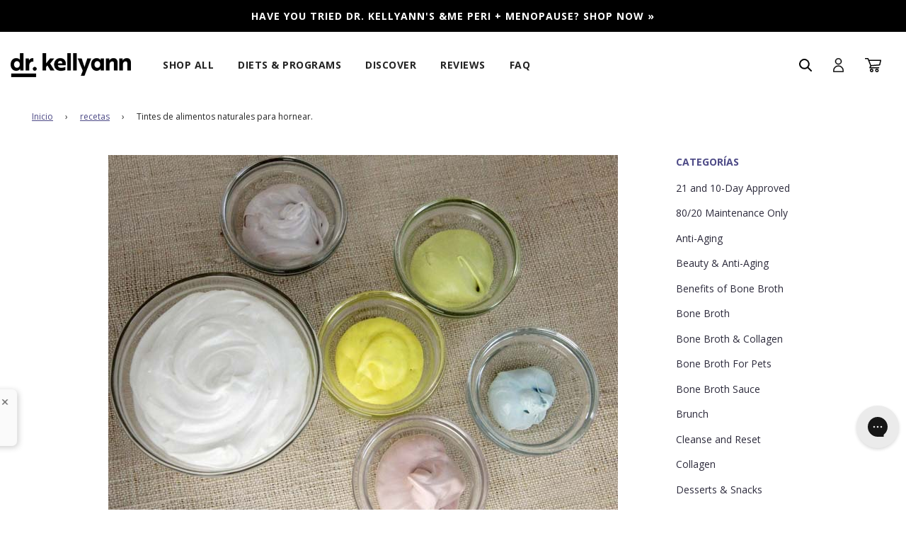

--- FILE ---
content_type: text/css
request_url: https://drkellyann.com/cdn/shop/t/229/assets/custom.scss.css?v=35036615080132233241751995495
body_size: 4519
content:
.show-desktop{display:none}@media screen and (min-width: 769px){.show-desktop{display:block}}@media screen and (min-width: 769px){.show-mobile{display:none}}.position-relative{position:relative!important}.d-none{display:none!important}body .top-links{margin-left:0;margin-right:auto}.wrapper:not(.collection-wrapper){*zoom: 1;max-width:1200px;margin:0 auto;padding:0 15px}body.template-product .wrapper:not(.collection-wrapper){*zoom: 1;max-width:100%;margin:0 auto;padding:0}@media only screen and (min-width: 768px){body.template-product .product-single-wrapper .large--six-twelfths.context{width:52%}body.template-product .product-single-wrapper .large--six-twelfths.product-sticky{width:42%}}body.template-product .breadcrumb.wrapper{max-width:1200px;margin:0 auto 30px!important}body.template-product .custom-product-template{max-width:1200px;margin:0 auto}@media screen and (min-width: 768px){body.template-product .custom-product-tabs{padding:30px;margin:0 auto}}@media screen and (min-width: 993px){body.template-product .custom-product-tabs{padding:60px;margin:0 auto}}body.template-product .custom-product-tabs #product-tabs{max-width:990px;margin:0 auto}body.template-product .homepage-sections-wrapper .wrapper-padded{padding:0}body.template-product .homepage-sections-wrapper:last-of-type{padding-bottom:0}.shopify-installments{margin-top:9px}.collection-main-body-inner{*zoom: 1;max-width:1200px;margin:0 auto;padding:0 15px}.animations-disabled .fadeIn,.animations-disabled .fadeInUp{animation-name:none}.shown-on-scroll{animation-delay:.25s}#rebuy-cart [class*=" fa-"]:before,#rebuy-cart [class^=fa-]:before{font-family:inherit}#rcsms-cart-widget{display:none!important}body .cta,.quick-add-button-variants,.quick-add-button{display:inline-block;padding:8px 16px;width:auto;margin:0;letter-spacing:1px;line-height:1.42;font-weight:700;text-decoration:none;text-align:center;vertical-align:middle;white-space:nowrap;cursor:pointer;border:1px solid transparent;-webkit-user-select:none;-moz-user-select:none;-ms-user-select:none;user-select:none;-webkit-appearance:none;-moz-appearance:none;border-radius:4px;background-color:#4e4b87;color:#fff}.homepage-section-btn.cta{text-transform:uppercase;border-radius:4px;font-weight:700;background:#4e4b87;color:#fff;transition:all .15s ease-in-out 0s;display:inline-block;padding:10px 35px;letter-spacing:1px;font-size:14px;margin-top:32px}#NavDrawer .mobile-nav__logo-title,#NavDrawer .mobile-menu--close-btn{background-color:#4d4b87}#NavDrawer .responsive-image-wrapper{-webkit-filter:invert(100%);filter:invert(100%)}#NavDrawer .mobile-menu--close-btn:before,#NavDrawer .mobile-menu--close-btn:after{background:#fff}#NavDrawer .header-social-icons{display:flex;justify-content:flex-start;align-items:flex-end}#NavDrawer .header-social-icons ul{display:flex;list-style:none;margin:0 0 5px 5px}#NavDrawer .header-social-icons ul li{margin:0 5px}#NavDrawer .header-social-icons ul li .fa-2x{font-size:2em}#NavDrawer .__empty{width:20%}@media screen and (max-width: 768px){#NavDrawer .header-social-icons ul{justify-content:space-evenly;width:100%;margin-top:50px;margin-left:20px}#NavDrawer .header-social-icons ul li{margin:0;width:auto}#NavDrawer .header-social-icons ul li a{padding:0}}.announcement-bar--message:not(.swiper-slide-active) a span{display:none}header.site-header .mega-menu-wrapper .mega-menu.site-nav--has-dropdown.nav-hover .site-nav__dropdown{transition:all ease .6s}header.site-header .mega-menu-wrapper .mega-menu .site-nav__dropdown{transform:translateZ(0);padding:0 24px;top:var(--header-height, 70px)!important;-webkit-box-shadow:0 6px 12px rgba(0,0,0,.175);box-shadow:none;max-width:100vw}header.site-header .mega-menu:not(.shop-all) .responsive-image-wrapper{display:none}header.site-header .mega-menu:not(.discover) .book-list{display:none}header.site-header .mega-menu.discover .book-list{display:none;flex-direction:row;padding-top:66px;align-items:flex-start;justify-content:center}@media screen and (min-width: 1000px){header.site-header .mega-menu.discover .book-list{display:flex;width:28%}}header.site-header .mega-menu.discover .book-list img{max-height:110px;width:auto}@media screen and (min-width: 1140px){header.site-header .mega-menu.discover .book-list{padding-top:27px}header.site-header .mega-menu.discover .book-list img{max-height:124px}}header.site-header .mega-menu.discover .book-list .dropdown-submenu:not(.sidebar-list){flex-basis:50%}header.site-header .mega-menu.shop-all .custom-mega-menu{height:475px;padding-bottom:20px}header.site-header .mega-menu:not(.shop-all) .custom-mega-menu{height:255px}header.site-header .custom-mega-menu{display:flex;flex-direction:column;flex-wrap:wrap;justify-content:flex-start;align-content:flex-start;height:480px;border-top:1px solid #eef0f1;width:100vw;background:#fff}header.site-header .custom-mega-menu>li{width:20%}header.site-header .custom-mega-menu>li:nth-child(1){flex-basis:40%}header.site-header .custom-mega-menu>li.sidebar-list{overflow:hidden;margin-bottom:0}header.site-header .custom-mega-menu .dropdown-submenu{padding-top:12px}header.site-header .custom-mega-menu .dropdown-submenu .h4{font-size:13px;font-weight:700;margin-bottom:0;text-transform:uppercase;padding:2px}header.site-header .custom-mega-menu .dropdown-submenu ul.menu-link li{font-size:13px;font-weight:400;padding:3px}header.site-header .custom-mega-menu .dropdown-submenu ul.menu-link li span.new{font-size:12px;font-weight:700;text-transform:uppercase;border-radius:15px;color:#fff;background-color:#1b78b6;padding:1px 10px;margin-left:6px}header.site-header .custom-mega-menu .dropdown-submenu ul.menu-link li .icon{max-height:16px;width:auto;margin-left:6px}header.site-header .custom-mega-menu .sidebar-list{display:flex;flex-direction:column;height:100%!important;flex-basis:100%!important;width:295px;border-right:1px solid #eef0f1;padding-right:0}header.site-header .custom-mega-menu .sidebar-list li,header.site-header .custom-mega-menu .sidebar-list .h4:not(.mega-menu--image-title){padding:6px!important}@media screen and (min-width: 880px) and (max-width: 1139px){header.site-header .custom-mega-menu .sidebar-list{width:230px}header.site-header .custom-mega-menu .sidebar-list .mega-menu--image>div{width:210px;height:210px}}@media screen and (min-width: 1405px){header.site-header .custom-mega-menu .sidebar-list{width:293px}}header.site-header .custom-mega-menu .sidebar-list .inner.mega-menu--image-wrapper{margin-top:36px;margin-bottom:0}header.site-header .custom-mega-menu .mega-menu--image>div{width:264px;height:264px;margin-bottom:0}header.site-header .custom-mega-menu a.no-style{padding-top:10px}header.site-header .custom-mega-menu .h5{display:none}header.site-header .custom-mega-menu .mega-menu--image-title{display:none;padding:0!important}.breadcrumb{margin:15px 0!important}.homepage-slider-container .swiper-pagination.swiper-pagination-clickable.swiper-pagination-bullets{position:absolute}@media screen and (min-width: 768px){.homepage-slider-container .homepage-featured-content-box-inner{width:60%}.homepage-slider-container .homepage-featured-content-box{max-width:60%!important}}.custom-image-logo-list h2{font-size:2em}.custom-image-logo-list .splide__slide{width:29%!important}.custom-image-logo-list .splide__list{max-width:1000px}.custom-image-logo-list .splide__pagination__page.is-active{background:#ccc}@media only screen and (max-width: 767px){.custom-image-logo-list .splide__slide{width:50%!important}}@media only screen and (max-width: 500px){.custom-image-logo-list .splide__slide{width:100%!important}}.homepage-featured-content-wrapper a.quick-add-button-variants{width:80%;text-transform:capitalize;line-height:1.42;font-weight:700;padding:8px 16px}.homepage-featured-content-wrapper .product-grid--title{font-weight:500;margin-bottom:0}.homepage-featured-content-wrapper .product-grid--title a{font-size:14px;color:var(--link-color)}.homepage-featured-content-wrapper .product-grid--price a{font-size:12.6px;color:#2c2a3b}.homepage-featured-content-wrapper .product-grid--price a span.money{font-size:14px;font-weight:700}.homepage-featured-content-wrapper .show-view-all--button a{text-transform:capitalize;background-color:transparent;border:1px solid #4e4b87;color:#4e4b87}.homepage-featured-content-wrapper .show-view-all--button a:hover{background-color:#4e4b87;color:#fff;border:1px solid transparent}.custom-home-category-block .grid:not(.product-single),.custom-home-category-block .grid--rev,.custom-home-category-block .grid--full,.custom-home-category-block .grid-uniform{display:flex;flex-wrap:wrap}.custom-home-category-block .grid__item{box-sizing:border-box;float:left;min-height:1px;padding:0 20px;vertical-align:top;width:100%}@media screen and (min-width: 768px){.custom-home-category-block .grid__item.large--one-half{width:50%;padding:9px 27px}}.custom-home-category-block .grid__item .grid-image{position:relative}.custom-home-category-block .category-block--overlay{align-items:center;display:flex;position:absolute;top:0;left:0;bottom:0}.custom-home-category-block .category-block--cta{text-align:left;margin:20px}.custom-home-category-block .category-block--cta .h1{margin-bottom:0;color:#2c2a3b}.custom-home-category-block .category-block--cta span{font-size:14px;font-weight:400}.homepage-sections-wrapper--light{background-color:#d3d2cf!important}.homepage-sections-wrapper--light .homepage-indiv-section-wrapper{max-width:1200px;margin:0 auto}.homepage-sections-wrapper--light h2.homepage-sections--title{font-size:2em}.homepage-sections-wrapper--light .featured-row__subtext.textarea p{font-size:14px}@media screen and (min-width: 1080px){.homepage-sections-wrapper--light .featured-row__subtext.textarea{width:80%;margin-left:0;margin-right:auto}}.homepage-sections-wrapper--light .homepage-featured-box-btn{padding:8px 16px;width:auto;margin:0;letter-spacing:1px;line-height:1.42;font-weight:700}.homepage-sections-wrapper--light .grid__item homepage-content--image.large--one-half{width:60%}.homepage-sections-wrapper--light .no-overlap-content-box .homepage-featured-content-box-inner{padding-top:40px;padding-bottom:40px}@media screen and (min-width: 768px){.custom-image-gallery .homepage-gallery-grid-item .grid-image .responsive-image-wrapper{max-height:126px;overflow:hidden}}@media screen and (min-width: 993px){.custom-image-gallery .homepage-gallery-grid-item .grid-image .responsive-image-wrapper{max-height:180px}}@media screen and (min-width: 1200px){.custom-image-gallery .homepage-gallery-grid-item .grid-image .responsive-image-wrapper{max-height:225px;padding:12px}}.custom-image-gallery .homepage-gallery-grid-item h2.grid-item__title{font-size:22px;margin-top:9px}.custom-image-gallery .homepage-gallery-grid-inner.info-below-image{margin-bottom:auto}.custom-customer-stories-carousel{padding:72px 0 45px}.custom-customer-stories-carousel h2{margin-bottom:25px}.custom-customer-stories-carousel .h3{font-size:24px;text-align:left;font-weight:500}.custom-customer-stories-carousel .read-more{color:#2c2a3b;font-size:14px;font-weight:600;letter-spacing:1px;float:left}.custom-customer-stories-carousel .read-more svg{transform:rotate(-90deg);height:12px;margin-right:.5em;margin-bottom:0!important}.custom-customer-stories-carousel .splide .splide__arrow{opacity:0;transition:opacity .6s ease-in-out}.custom-customer-stories-carousel .splide:hover .splide__arrow{opacity:1}.custom-customer-stories-carousel .customer-stories--cta{margin:24px 0}.custom-customer-stories-carousel .splide__pagination__page.is-active{background:#000}.custom-customer-stories-carousel .flex-row{display:flex;flex-direction:row}@media screen and (max-width: 767px){.custom-customer-stories-carousel .flex-row{flex-direction:column}}.custom-customer-stories-carousel .customer-story--left{align-items:center;flex:2;padding:40px}.custom-customer-stories-carousel .customer-story--right{align-items:center;display:flex;flex:3;padding:40px}#CollectionProductGrid .grid-view-item-image{margin-bottom:27px}#CollectionProductGrid .grid-view-item{padding:0 10px}#CollectionProductGrid span.money{font-weight:700}#CollectionProductGrid a:not(.quick-add-button-variants){color:#4e4b87}#CollectionProductGrid .quick-add-wrapper{margin:36px 0 63px}#CollectionProductGrid .quick-add-button-variants,#CollectionProductGrid .quick-add-button{width:80%}.custom-product-template .product-details-wrapper{background-color:#fff}@media screen and (min-width: 1200px){.custom-product-template .product-details-wrapper{padding-right:0}}.custom-product-template .product-details-wrapper .text-with-icon{border:none}.custom-product-template .yotpo{margin:6px 0 9px}.custom-product-template .yotpo a{margin-left:9px;color:#4e4b87}@media screen and (min-width: 481px){.custom-product-template .product-medias__thumbnails{width:8.3%!important}}.custom-product-template .product-details-product-title{font-size:28px;font-weight:700;line-height:1.2;margin-bottom:0}.custom-product-template .variant-select-box--wrapper .variant-select-box{border:1px solid #e3e3e3;border-radius:4px;cursor:pointer;flex:1;padding:15px;margin-right:5px;text-align:center}.custom-product-template #AddToCartForm .js-qty{max-width:150px}.custom-product-template #AddToCartForm .js-qty input{display:block;background:none;text-align:center;width:100%;padding:5px 25px;margin:0;height:35px}.custom-product-template #AddToCartForm .js-qty__adjust{background:#f5f5f5;border-radius:4px;color:#2c2a3b;font-size:10px;padding:10px;width:45px;height:45px}.custom-product-template #AddToCartForm #Quantity{border:none;height:45px}.custom-product-template #AddToCartForm .price-container{display:flex;align-items:center;margin:16px 0}.custom-product-template #AddToCartForm .price-container #ProductPrice{margin-right:11px}.custom-product-template #AddToCartForm .rc-widget{padding-bottom:0}.custom-product-template #AddToCartForm .rc-widget label.rc-radio{border:1px solid #4e4b87;margin-bottom:15px;padding:10px 10px 10px 20px;border-radius:4px;height:58px}.custom-product-template #AddToCartForm .rc-widget label.rc-radio.subscription-radio{margin-bottom:0}.custom-product-template #AddToCartForm .rc-widget .subscription-radio span.rc-radio__price,.custom-product-template #AddToCartForm .rc-widget .rc-subscription-details{display:none}.custom-product-template #AddToCartForm .swatch{margin-top:22px}.custom-product-template #AddToCartForm .swatch .header,.custom-product-template #AddToCartForm label.quantity-selector{font-size:16px;font-weight:600;color:#2c2a3b;margin:5px 0 10px;display:inline-block;text-transform:uppercase}.custom-product-template #AddToCartForm .product-page--sale-badge{color:#ee974d;font-size:19px;font-weight:700;line-height:14px;padding:10px 0;width:100%;background:transparent;text-align:left}.custom-product-template .recharge-subscription-widget{margin-top:18px;margin-bottom:9px}.custom-product-template .rc-selling-plans-dropdown select{padding:6px;font-size:12px}.custom-product-template .rc-selling-plans{float:right;margin-right:0;margin-left:auto}.custom-product-template .shopify-payment-terms__container{display:none}.custom-product-template .onetime-radio span.rc-radio__label{text-transform:uppercase}.custom-product-template .subscription-radio span.rc-radio__label{text-transform:uppercase;font-weight:700}.custom-product-template .swatch label{border:1px solid #e3e3e3;border-radius:4px;cursor:pointer;flex:1;margin-right:5px;text-align:center;background:inherit;color:inherit;padding:13px 30px!important}.custom-product-template .swatch input:checked+label{border:1px solid #4e4b87;background:inherit;color:inherit}.custom-product-template .swatch .swatch-element{margin:0 4px 20px 0}.custom-bone-broth-selector{width:calc(100% + 2px);display:flex;align-items:center;justify-content:center;border:3px solid #4e4b87;border-radius:7px}.custom-bone-broth-selector .broth-selector__title{width:20%;background:#4e4b87;color:#fff;text-transform:uppercase;height:100%;padding:10px 16px;text-align:left;font-weight:700;-webkit-user-select:none;user-select:none}@media (max-width: 768px){.custom-bone-broth-selector .broth-selector__title{width:25%}.custom-bone-broth-selector .custom-bone-broth-selector .broth-selector__title{padding:16px}}.custom-bone-broth-selector .selected-broth{padding:9px 19px;border:1px solid #fff;border-radius:6px;display:flex;align-items:center;justify-content:flex-start;position:relative;cursor:pointer;color:#000;font-weight:600;text-transform:uppercase;width:80%}.custom-bone-broth-selector .selected-broth svg{width:10px;position:absolute;right:14px;fill:#4e4b87;z-index:999}.custom-bone-broth-selector .broth-list{height:0;opacity:0;padding:0;visibility:hidden;width:80%;transition:all ease-in-out .3s;z-index:9999;border:1px solid #fff;border-radius:6px;background:#fff;color:#000;font-weight:600;text-transform:uppercase;display:flex;align-items:flex-start;justify-content:flex-start;cursor:pointer;flex-direction:column;position:absolute;right:0;top:1px}.custom-bone-broth-selector .hidden{display:none!important}.custom-bone-broth-selector .single-broth{width:100%;padding:10px 19px;border-radius:0;position:relative;cursor:pointer;background-color:#f0faff;color:#000;font-weight:600;text-transform:uppercase;display:flex;align-items:center;justify-content:flex-start;-webkit-user-select:none;user-select:none;transition:background-color ease-in-out .3s}.custom-bone-broth-selector .single-broth.hover,.custom-bone-broth-selector .single-broth:hover{background-color:#fff}.custom-bone-broth-selector .broth-name{-webkit-user-select:none;user-select:none;line-height:1.2}.custom-bone-broth-selector.active .selected-broth svg{transform:rotate(180deg)}.custom-bone-broth-selector.active .broth-list{opacity:1;visibility:visible;height:auto}.custom-bone-broth-selector.active .single-broth.hidden{display:none!important}.custom-out-of-stock-klavyio .message{text-align:center;padding:12px}.custom-out-of-stock-klavyio .klaviyo-bis-trigger{border-radius:var(--alt-btn-border-radius);font-weight:var(--alt-btn-font-weight);font-style:var(--alt-btn-font-style);background:var(--primary-btn-bg-color);color:var(--primary-btn-text-color);transition:all .15s ease-in-out 0s;display:inline-block;padding:10px 35px;text-transform:var(--button-text-case);letter-spacing:1px;font-size:var(--button-font-size-px);line-height:1.42;min-height:44px;margin:0 0 10px;transition:color .25s ease-in-out,background .25s ease-in-out,border .25s ease-in-out;word-wrap:break-word;white-space:normal;width:100%}.yotpo.yotpo-main-widget .yotpo-product-price{color:#4e4b87!important}.yotpo.yotpo-main-widget .yotpo-main-title{text-align:center!important;color:#4e4b87!important}.yotpo.yotpo-main-widget .yotpo-nav ul .yotpo-nav-tab.yotpo-active .yotpo-nav-wrapper{border-bottom:3px solid;border-color:#4e4b87;overflow:visible;max-width:none}.yotpo.yotpo-main-widget span.y-label{color:#4e4b87}.yotpo.bottomLine{min-height:0px}.custom-product-tabs{background:#f0faff;padding:60px 0}.custom-product-tabs .tab-nav{overflow:auto}.custom-product-tabs .product--short-description{color:#2c2a3b;font-size:24px;font-weight:600;margin-bottom:25px}@media screen and (min-width: 768px){.custom-product-tabs .product-tabs--mobile{display:none;margin-top:10px}}.custom-product-tabs .product-tabs--mobile,.custom-product-tabs .product--featured-badges .header--feature-badge{display:none}.custom-product-tabs .product--featured-badges .flex-row{padding-top:20px;padding-right:40px;display:flex;flex-flow:wrap}.custom-product-tabs .product--featured-badges .feature--badge{flex:1 25%;max-width:25%;text-align:center;margin-bottom:10px}.custom-product-tabs .product--featured-badges .feature--badge img{max-width:53px}.custom-product-tabs img,.custom-product-tabs iframe{max-width:100%;width:auto}.custom-product-tabs .tab-nav ul{list-style:none;margin:0}.custom-product-tabs .tab-nav ul>li{float:left;margin-bottom:0}.custom-product-tabs .tab-nav ul>li a{background:none;color:#2c2a3b;font-size:18px;font-weight:600;padding:10px 25px;display:block}.custom-product-tabs .tab-nav ul>li a.active{background:#fff}.custom-product-tabs .tab-content{background:#fff;padding:50px 40px}.custom-product-tabs .tab-content>div.active{display:block}.custom-product-tabs .tab-content>div:not(.active){display:none}.custom-product-tabs .description-tab--content.has-more{height:500px;overflow:hidden;position:relative;margin-bottom:20px}.custom-product-tabs .read-more--toggle{cursor:pointer;font-weight:600;position:absolute}.custom-cart h1{font-size:48px;width:100%;text-align:center;display:inline-block;position:relative;margin-bottom:15px;margin-top:30px;letter-spacing:1px;text-transform:initial}.custom-cart form.cart{*zoom: 1;max-width:1200px;margin:0 auto 42px;padding:0 15px}.custom-cart .cart-table th,.custom-cart .cart-table td{border-top:1px solid #a8a5bf}.custom-cart .cart-table .cart__row{position:relative;margin-top:30px;padding-top:30px;border-top:1px solid #a8a5bf}.custom-cart .cart-table .cart__row:first-child{padding-top:0;margin-top:0}.custom-cart .cart-table .cart__row--product-details,.custom-cart .cart-table .cart__row--product-details a{font-size:16px;color:#4e4b87;text-decoration:none;background:transparent;font-weight:700}.custom-cart .cart-table .cart__row--product-details.cart__remove,.custom-cart .cart-table .cart__row--product-details a.cart__remove{font-weight:400}.custom-blog-template .blog-main--wrapper{padding-top:0!important}.custom-blog-template .blog-main--wrapper .sitewide--title-wrapper{z-index:4}.custom-blog-template .grid__item{padding-left:15px;padding-right:15px}.custom-blog-template .article--featured h6,.custom-blog-template .article--featured .h6{text-transform:uppercase;font-size:1em;color:#4e4b87}.custom-blog-template .homepage-sections--title,.custom-blog-template .page-category--title,.custom-blog-template .page--title,.custom-blog-template .list-collections--title{font-size:48px;width:100%;text-align:center;display:inline-block;position:relative;margin-bottom:30px;margin-top:15px;letter-spacing:1px;text-transform:initial;z-index:2}.custom-blog-template .blog-main--bg{background:#ffebe2;position:absolute;margin-top:-110px;left:0;right:0;width:100%}.custom-blog-template .category-tags{display:block;float:none;text-align:center;margin:25px auto;padding:0}.custom-blog-template .category-tags--mobile{display:none}.custom-blog-template .category-tags--wrapper h6,.custom-blog-template .category-tags--wrapper .h6{color:#4e4b87;text-transform:uppercase}.custom-blog-template .category-tags span{display:inline-block;font-size:16px;padding:5px;margin:10px 15px;border-radius:4px}.custom-blog-template .offset-content--has-img{position:relative}.custom-blog-template .category-tags span a{color:#2c2a3b}.custom-blog-template .blog-sidebar--recent-articles time,.custom-blog-template .indiv-post-time{font-size:13px;font-weight:600;margin-bottom:10px;display:inline-block}.custom-blog-template .blog-template--grid .blog--post .h3,.custom-blog-template .blog-template--grid .blog--post h3{height:auto;min-height:94px}.custom-blog-template .article--tags{margin:15px 0 20px;min-height:45px}.custom-blog-template .article__featured-image{overflow:hidden}.custom-blog-template .article__featured-image img{max-width:100%;object-fit:cover;overflow:hidden;min-height:100%;width:auto;z-index:2}.custom-blog-template .category-tags .selected{background:#4e4b87;color:#fff;font-weight:600}.custom-blog-template .category-tags .selected a{color:#fff}.custom-blog-template .article--featured .featured--bg{background:url(//drkellyann.com/cdn/shop/t/229/assets/hero-texture.svg?v=92966792978339236191729697547) no-repeat;width:500px;height:500px;position:absolute;top:-75px;left:-100px;z-index:0}.custom-blog-template .article--featured h2 a,.custom-blog-template .article--featured .h2 a{color:#2c2a3b}.custom-blog-template .offset-content__image{padding:0 22px;margin-bottom:-33.5%}.custom-blog-template .offset-content--has-img .offset-content__color-box{padding-top:33.5%;position:relative}.custom-blog-template .blog-main--wrapper .indiv-post-time{margin-top:0}@media screen and (min-width: 768px){.custom-blog-template .category-tags--mobile{display:none}.custom-blog-template .offset-content--has-img .offset-content__color-box{width:76%;min-height:300px;margin-left:17%;padding:40px 0 40px 40%}.custom-blog-template .grid:not(.product-single),.custom-blog-template .grid--rev,.custom-blog-template .grid--full,.custom-blog-template .grid-uniform{display:-webkit-box;display:-moz-box;display:-ms-flexbox;display:-webkit-flex;display:flex;flex-wrap:wrap}.custom-blog-template .grid:not(.product-single) .grid__item,.custom-blog-template .grid--rev .grid__item,.custom-blog-template .grid--full .grid__item,.custom-blog-template .grid-uniform .grid__item{float:unset!important}.custom-blog-template .large--one-whole{width:100%}.custom-blog-template .blog-main--bg{height:575px}.custom-blog-template .article--featured{margin:25px auto 50px}.custom-blog-template .offset-content__image{width:46%;position:absolute;top:50%;-ms-transform:translateY(-50%);-webkit-transform:translateY(-50%);transform:translateY(-50%);z-index:1;padding:0;margin:0;left:2%}}.custom-article-template .related-articles .responsive-image-wrapper{overflow:hidden}@media screen and (max-width: 767px){.custom-article-template article.grid__item{padding-right:30px}}.blog-main--wrapper.grid{max-width:1140px;margin:0 auto}.blog-main--wrapper .no-bullets{list-style:none outside;margin-left:0}.blog-main--wrapper .blog-sidebar--related-posts li:first-child,.blog-main--wrapper .blog-sidebar--recent-articles li:first-child,.blog-main--wrapper .blog-sidebar--all-categories li:first-child{border-top:none}.blog-main--wrapper .blog-sidebar--related-posts li,.blog-main--wrapper .blog-sidebar--recent-articles li,.blog-main--wrapper .blog-sidebar--all-categories li{padding-top:10px;border-top:none}.blog-main--wrapper .blog-sidebar--related-posts li a,.blog-main--wrapper .blog-sidebar--all-categories li a{color:#2c2a3b;font-size:14px}.blog-main--wrapper aside.large--one-quarter .h6{color:#4e4b87;text-transform:uppercase}.blog-main--wrapper .homepage-sections--title,.blog-main--wrapper .page-category--title,.blog-main--wrapper .page--title,.blog-main--wrapper .list-collections--title{font-size:48px;width:100%;text-align:left;display:inline-block;position:relative;margin-bottom:15px;margin-top:30px;letter-spacing:1px;text-transform:initial;z-index:2}.blog-main--wrapper .page--title{text-align:center}.blog-main--wrapper .blog-sidebar--recent-articles time,.blog-main--wrapper .indiv-post-time{font-size:13px;font-weight:600;margin-bottom:10px;display:inline-block;text-align:left;margin-top:10px}.blog-main--wrapper .rte a{font-weight:700}.blog-main--wrapper .article--content-wrapper .post-body{margin-top:25px;font-size:16px;line-height:2}.blog-main--wrapper .article--content-wrapper .social-sharing{font-size:32px}.blog-main--wrapper .article--content-wrapper .social-sharing a{transition:all .15s ease-in-out 0s;display:inline-block;border-bottom:none;padding:8px 1px}.blog-main--wrapper .article--content-wrapper .social-sharing a:hover{opacity:.75}.blog-main--wrapper .article--content-wrapper .social-sharing .sharing-button{padding:10px}.blog-main--wrapper .article--content-wrapper .social-sharing .sharing-button__icon{fill:#2c2a3b;stroke:none}.blog-main--wrapper .article--content-wrapper .social-sharing .sharing-button__icon svg{width:18px;height:18px;vertical-align:top;margin:0;vertical-align:middle}.blog-main--wrapper .article--content-wrapper .h5{font-size:13px;display:inline-block;margin-right:15px}.blog-main--wrapper .h3.related-posts-heading{position:relative;margin-bottom:42px}.blog-main--wrapper .related-post-title{display:block;font-weight:700;font-style:normal;margin:0 0 .5em;line-height:1.4;color:#4e4b87;font-size:22px}#rebuy-widget-60759{padding-top:9px}#rebuy-widget-60759 .rebuy-bundle__images{display:none}#rebuy-widget-60759 .rebuy-bundle__items div.rebuy-product-block:first-of-type{display:none}#rebuy-widget-60759 .rebuy-bundle__actions-price{display:none}#rebuy-widget-60759 .rebuy-checkbox:checked:before{opacity:0}#rebuy-widget-60759 .rebuy-product-block.product-id-6576498212977 .rebuy-product-options{display:none}.smartbanner .smartbanner__info__author,.smartbanner .smartbanner__info__price{font-size:10px}#shopify-section-footer .wrapper-padded{max-width:1000px}#shopify-section-footer .fa-2x{font-size:2em}#shopify-section-footer .social-media-footer ul li a{padding:6px}.footer-wrapper .bottom--footer-row{display:none!important}.footer-wrapper .bottom--footer a{color:#fff}.cursorpointer{cursor:pointer!important}
/*# sourceMappingURL=/cdn/shop/t/229/assets/custom.scss.css.map?v=35036615080132233241751995495 */


--- FILE ---
content_type: text/css;charset=UTF-8
request_url: https://cached.rebuyengine.com/api/v1/widgets/styles?id=211700&format=css&cache_key=1762393698
body_size: -640
content:
.rebuy-product-actions .subscription-checkbox{display:none}

--- FILE ---
content_type: text/javascript; charset=utf-8
request_url: https://drkellyann.com/es/cart.js
body_size: -544
content:
{"token":"hWN4y6LaRTri2ncVf27cJSuP?key=79358b5918e52acc4b2441ed3a08f0ad","note":"","attributes":{},"original_total_price":0,"total_price":0,"total_discount":0,"total_weight":0.0,"item_count":0,"items":[],"requires_shipping":false,"currency":"USD","items_subtotal_price":0,"cart_level_discount_applications":[],"discount_codes":[]}

--- FILE ---
content_type: text/javascript; charset=utf-8
request_url: https://drkellyann.com/es/cart/update.js
body_size: 852
content:
{"token":"hWN4y6LaRTri2ncVf27cJSuP?key=79358b5918e52acc4b2441ed3a08f0ad","note":null,"attributes":{},"original_total_price":0,"total_price":0,"total_discount":0,"total_weight":0.0,"item_count":0,"items":[],"requires_shipping":false,"currency":"USD","items_subtotal_price":0,"cart_level_discount_applications":[],"discount_codes":[],"items_changelog":{"added":[]}}

--- FILE ---
content_type: text/javascript; charset=utf-8
request_url: https://drkellyann.com/es/cart/update.js
body_size: 459
content:
{"token":"hWN4y6LaRTri2ncVf27cJSuP?key=79358b5918e52acc4b2441ed3a08f0ad","note":"","attributes":{"_source":"Rebuy","_attribution":"Smart Cart"},"original_total_price":0,"total_price":0,"total_discount":0,"total_weight":0.0,"item_count":0,"items":[],"requires_shipping":false,"currency":"USD","items_subtotal_price":0,"cart_level_discount_applications":[],"discount_codes":[],"items_changelog":{"added":[]}}

--- FILE ---
content_type: text/javascript; charset=utf-8
request_url: https://drkellyann.com/es/cart.js
body_size: -304
content:
{"token":"hWN4y6LaRTri2ncVf27cJSuP?key=79358b5918e52acc4b2441ed3a08f0ad","note":"","attributes":{},"original_total_price":0,"total_price":0,"total_discount":0,"total_weight":0.0,"item_count":0,"items":[],"requires_shipping":false,"currency":"USD","items_subtotal_price":0,"cart_level_discount_applications":[],"discount_codes":[]}